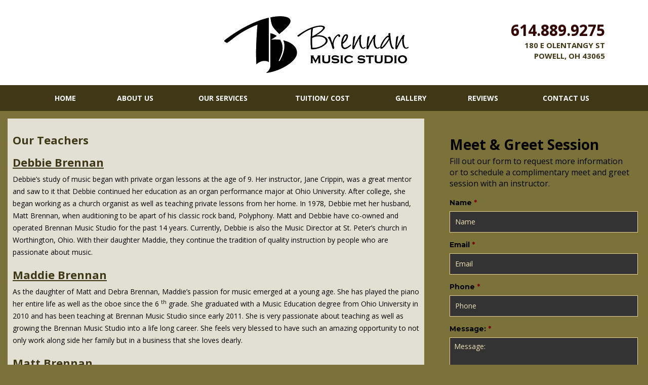

--- FILE ---
content_type: text/html; charset=UTF-8
request_url: https://www.brennanmusicstudio.com/about-us/our-teachers/
body_size: 26940
content:
<!DOCTYPE html>

<html lang="en-US" prefix="og: http://ogp.me/ns#">

<head>

	<meta charset="UTF-8"><script type="text/javascript">(window.NREUM||(NREUM={})).init={ajax:{deny_list:["bam.nr-data.net"]},feature_flags:["soft_nav"]};(window.NREUM||(NREUM={})).loader_config={licenseKey:"90fd39ca41",applicationID:"136876809",browserID:"136963690"};;/*! For license information please see nr-loader-rum-1.308.0.min.js.LICENSE.txt */
(()=>{var e,t,r={163:(e,t,r)=>{"use strict";r.d(t,{j:()=>E});var n=r(384),i=r(1741);var a=r(2555);r(860).K7.genericEvents;const s="experimental.resources",o="register",c=e=>{if(!e||"string"!=typeof e)return!1;try{document.createDocumentFragment().querySelector(e)}catch{return!1}return!0};var d=r(2614),u=r(944),l=r(8122);const f="[data-nr-mask]",g=e=>(0,l.a)(e,(()=>{const e={feature_flags:[],experimental:{allow_registered_children:!1,resources:!1},mask_selector:"*",block_selector:"[data-nr-block]",mask_input_options:{color:!1,date:!1,"datetime-local":!1,email:!1,month:!1,number:!1,range:!1,search:!1,tel:!1,text:!1,time:!1,url:!1,week:!1,textarea:!1,select:!1,password:!0}};return{ajax:{deny_list:void 0,block_internal:!0,enabled:!0,autoStart:!0},api:{get allow_registered_children(){return e.feature_flags.includes(o)||e.experimental.allow_registered_children},set allow_registered_children(t){e.experimental.allow_registered_children=t},duplicate_registered_data:!1},browser_consent_mode:{enabled:!1},distributed_tracing:{enabled:void 0,exclude_newrelic_header:void 0,cors_use_newrelic_header:void 0,cors_use_tracecontext_headers:void 0,allowed_origins:void 0},get feature_flags(){return e.feature_flags},set feature_flags(t){e.feature_flags=t},generic_events:{enabled:!0,autoStart:!0},harvest:{interval:30},jserrors:{enabled:!0,autoStart:!0},logging:{enabled:!0,autoStart:!0},metrics:{enabled:!0,autoStart:!0},obfuscate:void 0,page_action:{enabled:!0},page_view_event:{enabled:!0,autoStart:!0},page_view_timing:{enabled:!0,autoStart:!0},performance:{capture_marks:!1,capture_measures:!1,capture_detail:!0,resources:{get enabled(){return e.feature_flags.includes(s)||e.experimental.resources},set enabled(t){e.experimental.resources=t},asset_types:[],first_party_domains:[],ignore_newrelic:!0}},privacy:{cookies_enabled:!0},proxy:{assets:void 0,beacon:void 0},session:{expiresMs:d.wk,inactiveMs:d.BB},session_replay:{autoStart:!0,enabled:!1,preload:!1,sampling_rate:10,error_sampling_rate:100,collect_fonts:!1,inline_images:!1,fix_stylesheets:!0,mask_all_inputs:!0,get mask_text_selector(){return e.mask_selector},set mask_text_selector(t){c(t)?e.mask_selector="".concat(t,",").concat(f):""===t||null===t?e.mask_selector=f:(0,u.R)(5,t)},get block_class(){return"nr-block"},get ignore_class(){return"nr-ignore"},get mask_text_class(){return"nr-mask"},get block_selector(){return e.block_selector},set block_selector(t){c(t)?e.block_selector+=",".concat(t):""!==t&&(0,u.R)(6,t)},get mask_input_options(){return e.mask_input_options},set mask_input_options(t){t&&"object"==typeof t?e.mask_input_options={...t,password:!0}:(0,u.R)(7,t)}},session_trace:{enabled:!0,autoStart:!0},soft_navigations:{enabled:!0,autoStart:!0},spa:{enabled:!0,autoStart:!0},ssl:void 0,user_actions:{enabled:!0,elementAttributes:["id","className","tagName","type"]}}})());var p=r(6154),m=r(9324);let h=0;const v={buildEnv:m.F3,distMethod:m.Xs,version:m.xv,originTime:p.WN},b={consented:!1},y={appMetadata:{},get consented(){return this.session?.state?.consent||b.consented},set consented(e){b.consented=e},customTransaction:void 0,denyList:void 0,disabled:!1,harvester:void 0,isolatedBacklog:!1,isRecording:!1,loaderType:void 0,maxBytes:3e4,obfuscator:void 0,onerror:void 0,ptid:void 0,releaseIds:{},session:void 0,timeKeeper:void 0,registeredEntities:[],jsAttributesMetadata:{bytes:0},get harvestCount(){return++h}},_=e=>{const t=(0,l.a)(e,y),r=Object.keys(v).reduce((e,t)=>(e[t]={value:v[t],writable:!1,configurable:!0,enumerable:!0},e),{});return Object.defineProperties(t,r)};var w=r(5701);const x=e=>{const t=e.startsWith("http");e+="/",r.p=t?e:"https://"+e};var R=r(7836),k=r(3241);const A={accountID:void 0,trustKey:void 0,agentID:void 0,licenseKey:void 0,applicationID:void 0,xpid:void 0},S=e=>(0,l.a)(e,A),T=new Set;function E(e,t={},r,s){let{init:o,info:c,loader_config:d,runtime:u={},exposed:l=!0}=t;if(!c){const e=(0,n.pV)();o=e.init,c=e.info,d=e.loader_config}e.init=g(o||{}),e.loader_config=S(d||{}),c.jsAttributes??={},p.bv&&(c.jsAttributes.isWorker=!0),e.info=(0,a.D)(c);const f=e.init,m=[c.beacon,c.errorBeacon];T.has(e.agentIdentifier)||(f.proxy.assets&&(x(f.proxy.assets),m.push(f.proxy.assets)),f.proxy.beacon&&m.push(f.proxy.beacon),e.beacons=[...m],function(e){const t=(0,n.pV)();Object.getOwnPropertyNames(i.W.prototype).forEach(r=>{const n=i.W.prototype[r];if("function"!=typeof n||"constructor"===n)return;let a=t[r];e[r]&&!1!==e.exposed&&"micro-agent"!==e.runtime?.loaderType&&(t[r]=(...t)=>{const n=e[r](...t);return a?a(...t):n})})}(e),(0,n.US)("activatedFeatures",w.B)),u.denyList=[...f.ajax.deny_list||[],...f.ajax.block_internal?m:[]],u.ptid=e.agentIdentifier,u.loaderType=r,e.runtime=_(u),T.has(e.agentIdentifier)||(e.ee=R.ee.get(e.agentIdentifier),e.exposed=l,(0,k.W)({agentIdentifier:e.agentIdentifier,drained:!!w.B?.[e.agentIdentifier],type:"lifecycle",name:"initialize",feature:void 0,data:e.config})),T.add(e.agentIdentifier)}},384:(e,t,r)=>{"use strict";r.d(t,{NT:()=>s,US:()=>u,Zm:()=>o,bQ:()=>d,dV:()=>c,pV:()=>l});var n=r(6154),i=r(1863),a=r(1910);const s={beacon:"bam.nr-data.net",errorBeacon:"bam.nr-data.net"};function o(){return n.gm.NREUM||(n.gm.NREUM={}),void 0===n.gm.newrelic&&(n.gm.newrelic=n.gm.NREUM),n.gm.NREUM}function c(){let e=o();return e.o||(e.o={ST:n.gm.setTimeout,SI:n.gm.setImmediate||n.gm.setInterval,CT:n.gm.clearTimeout,XHR:n.gm.XMLHttpRequest,REQ:n.gm.Request,EV:n.gm.Event,PR:n.gm.Promise,MO:n.gm.MutationObserver,FETCH:n.gm.fetch,WS:n.gm.WebSocket},(0,a.i)(...Object.values(e.o))),e}function d(e,t){let r=o();r.initializedAgents??={},t.initializedAt={ms:(0,i.t)(),date:new Date},r.initializedAgents[e]=t}function u(e,t){o()[e]=t}function l(){return function(){let e=o();const t=e.info||{};e.info={beacon:s.beacon,errorBeacon:s.errorBeacon,...t}}(),function(){let e=o();const t=e.init||{};e.init={...t}}(),c(),function(){let e=o();const t=e.loader_config||{};e.loader_config={...t}}(),o()}},782:(e,t,r)=>{"use strict";r.d(t,{T:()=>n});const n=r(860).K7.pageViewTiming},860:(e,t,r)=>{"use strict";r.d(t,{$J:()=>u,K7:()=>c,P3:()=>d,XX:()=>i,Yy:()=>o,df:()=>a,qY:()=>n,v4:()=>s});const n="events",i="jserrors",a="browser/blobs",s="rum",o="browser/logs",c={ajax:"ajax",genericEvents:"generic_events",jserrors:i,logging:"logging",metrics:"metrics",pageAction:"page_action",pageViewEvent:"page_view_event",pageViewTiming:"page_view_timing",sessionReplay:"session_replay",sessionTrace:"session_trace",softNav:"soft_navigations",spa:"spa"},d={[c.pageViewEvent]:1,[c.pageViewTiming]:2,[c.metrics]:3,[c.jserrors]:4,[c.spa]:5,[c.ajax]:6,[c.sessionTrace]:7,[c.softNav]:8,[c.sessionReplay]:9,[c.logging]:10,[c.genericEvents]:11},u={[c.pageViewEvent]:s,[c.pageViewTiming]:n,[c.ajax]:n,[c.spa]:n,[c.softNav]:n,[c.metrics]:i,[c.jserrors]:i,[c.sessionTrace]:a,[c.sessionReplay]:a,[c.logging]:o,[c.genericEvents]:"ins"}},944:(e,t,r)=>{"use strict";r.d(t,{R:()=>i});var n=r(3241);function i(e,t){"function"==typeof console.debug&&(console.debug("New Relic Warning: https://github.com/newrelic/newrelic-browser-agent/blob/main/docs/warning-codes.md#".concat(e),t),(0,n.W)({agentIdentifier:null,drained:null,type:"data",name:"warn",feature:"warn",data:{code:e,secondary:t}}))}},1687:(e,t,r)=>{"use strict";r.d(t,{Ak:()=>d,Ze:()=>f,x3:()=>u});var n=r(3241),i=r(7836),a=r(3606),s=r(860),o=r(2646);const c={};function d(e,t){const r={staged:!1,priority:s.P3[t]||0};l(e),c[e].get(t)||c[e].set(t,r)}function u(e,t){e&&c[e]&&(c[e].get(t)&&c[e].delete(t),p(e,t,!1),c[e].size&&g(e))}function l(e){if(!e)throw new Error("agentIdentifier required");c[e]||(c[e]=new Map)}function f(e="",t="feature",r=!1){if(l(e),!e||!c[e].get(t)||r)return p(e,t);c[e].get(t).staged=!0,g(e)}function g(e){const t=Array.from(c[e]);t.every(([e,t])=>t.staged)&&(t.sort((e,t)=>e[1].priority-t[1].priority),t.forEach(([t])=>{c[e].delete(t),p(e,t)}))}function p(e,t,r=!0){const s=e?i.ee.get(e):i.ee,c=a.i.handlers;if(!s.aborted&&s.backlog&&c){if((0,n.W)({agentIdentifier:e,type:"lifecycle",name:"drain",feature:t}),r){const e=s.backlog[t],r=c[t];if(r){for(let t=0;e&&t<e.length;++t)m(e[t],r);Object.entries(r).forEach(([e,t])=>{Object.values(t||{}).forEach(t=>{t[0]?.on&&t[0]?.context()instanceof o.y&&t[0].on(e,t[1])})})}}s.isolatedBacklog||delete c[t],s.backlog[t]=null,s.emit("drain-"+t,[])}}function m(e,t){var r=e[1];Object.values(t[r]||{}).forEach(t=>{var r=e[0];if(t[0]===r){var n=t[1],i=e[3],a=e[2];n.apply(i,a)}})}},1738:(e,t,r)=>{"use strict";r.d(t,{U:()=>g,Y:()=>f});var n=r(3241),i=r(9908),a=r(1863),s=r(944),o=r(5701),c=r(3969),d=r(8362),u=r(860),l=r(4261);function f(e,t,r,a){const f=a||r;!f||f[e]&&f[e]!==d.d.prototype[e]||(f[e]=function(){(0,i.p)(c.xV,["API/"+e+"/called"],void 0,u.K7.metrics,r.ee),(0,n.W)({agentIdentifier:r.agentIdentifier,drained:!!o.B?.[r.agentIdentifier],type:"data",name:"api",feature:l.Pl+e,data:{}});try{return t.apply(this,arguments)}catch(e){(0,s.R)(23,e)}})}function g(e,t,r,n,s){const o=e.info;null===r?delete o.jsAttributes[t]:o.jsAttributes[t]=r,(s||null===r)&&(0,i.p)(l.Pl+n,[(0,a.t)(),t,r],void 0,"session",e.ee)}},1741:(e,t,r)=>{"use strict";r.d(t,{W:()=>a});var n=r(944),i=r(4261);class a{#e(e,...t){if(this[e]!==a.prototype[e])return this[e](...t);(0,n.R)(35,e)}addPageAction(e,t){return this.#e(i.hG,e,t)}register(e){return this.#e(i.eY,e)}recordCustomEvent(e,t){return this.#e(i.fF,e,t)}setPageViewName(e,t){return this.#e(i.Fw,e,t)}setCustomAttribute(e,t,r){return this.#e(i.cD,e,t,r)}noticeError(e,t){return this.#e(i.o5,e,t)}setUserId(e,t=!1){return this.#e(i.Dl,e,t)}setApplicationVersion(e){return this.#e(i.nb,e)}setErrorHandler(e){return this.#e(i.bt,e)}addRelease(e,t){return this.#e(i.k6,e,t)}log(e,t){return this.#e(i.$9,e,t)}start(){return this.#e(i.d3)}finished(e){return this.#e(i.BL,e)}recordReplay(){return this.#e(i.CH)}pauseReplay(){return this.#e(i.Tb)}addToTrace(e){return this.#e(i.U2,e)}setCurrentRouteName(e){return this.#e(i.PA,e)}interaction(e){return this.#e(i.dT,e)}wrapLogger(e,t,r){return this.#e(i.Wb,e,t,r)}measure(e,t){return this.#e(i.V1,e,t)}consent(e){return this.#e(i.Pv,e)}}},1863:(e,t,r)=>{"use strict";function n(){return Math.floor(performance.now())}r.d(t,{t:()=>n})},1910:(e,t,r)=>{"use strict";r.d(t,{i:()=>a});var n=r(944);const i=new Map;function a(...e){return e.every(e=>{if(i.has(e))return i.get(e);const t="function"==typeof e?e.toString():"",r=t.includes("[native code]"),a=t.includes("nrWrapper");return r||a||(0,n.R)(64,e?.name||t),i.set(e,r),r})}},2555:(e,t,r)=>{"use strict";r.d(t,{D:()=>o,f:()=>s});var n=r(384),i=r(8122);const a={beacon:n.NT.beacon,errorBeacon:n.NT.errorBeacon,licenseKey:void 0,applicationID:void 0,sa:void 0,queueTime:void 0,applicationTime:void 0,ttGuid:void 0,user:void 0,account:void 0,product:void 0,extra:void 0,jsAttributes:{},userAttributes:void 0,atts:void 0,transactionName:void 0,tNamePlain:void 0};function s(e){try{return!!e.licenseKey&&!!e.errorBeacon&&!!e.applicationID}catch(e){return!1}}const o=e=>(0,i.a)(e,a)},2614:(e,t,r)=>{"use strict";r.d(t,{BB:()=>s,H3:()=>n,g:()=>d,iL:()=>c,tS:()=>o,uh:()=>i,wk:()=>a});const n="NRBA",i="SESSION",a=144e5,s=18e5,o={STARTED:"session-started",PAUSE:"session-pause",RESET:"session-reset",RESUME:"session-resume",UPDATE:"session-update"},c={SAME_TAB:"same-tab",CROSS_TAB:"cross-tab"},d={OFF:0,FULL:1,ERROR:2}},2646:(e,t,r)=>{"use strict";r.d(t,{y:()=>n});class n{constructor(e){this.contextId=e}}},2843:(e,t,r)=>{"use strict";r.d(t,{G:()=>a,u:()=>i});var n=r(3878);function i(e,t=!1,r,i){(0,n.DD)("visibilitychange",function(){if(t)return void("hidden"===document.visibilityState&&e());e(document.visibilityState)},r,i)}function a(e,t,r){(0,n.sp)("pagehide",e,t,r)}},3241:(e,t,r)=>{"use strict";r.d(t,{W:()=>a});var n=r(6154);const i="newrelic";function a(e={}){try{n.gm.dispatchEvent(new CustomEvent(i,{detail:e}))}catch(e){}}},3606:(e,t,r)=>{"use strict";r.d(t,{i:()=>a});var n=r(9908);a.on=s;var i=a.handlers={};function a(e,t,r,a){s(a||n.d,i,e,t,r)}function s(e,t,r,i,a){a||(a="feature"),e||(e=n.d);var s=t[a]=t[a]||{};(s[r]=s[r]||[]).push([e,i])}},3878:(e,t,r)=>{"use strict";function n(e,t){return{capture:e,passive:!1,signal:t}}function i(e,t,r=!1,i){window.addEventListener(e,t,n(r,i))}function a(e,t,r=!1,i){document.addEventListener(e,t,n(r,i))}r.d(t,{DD:()=>a,jT:()=>n,sp:()=>i})},3969:(e,t,r)=>{"use strict";r.d(t,{TZ:()=>n,XG:()=>o,rs:()=>i,xV:()=>s,z_:()=>a});const n=r(860).K7.metrics,i="sm",a="cm",s="storeSupportabilityMetrics",o="storeEventMetrics"},4234:(e,t,r)=>{"use strict";r.d(t,{W:()=>a});var n=r(7836),i=r(1687);class a{constructor(e,t){this.agentIdentifier=e,this.ee=n.ee.get(e),this.featureName=t,this.blocked=!1}deregisterDrain(){(0,i.x3)(this.agentIdentifier,this.featureName)}}},4261:(e,t,r)=>{"use strict";r.d(t,{$9:()=>d,BL:()=>o,CH:()=>g,Dl:()=>_,Fw:()=>y,PA:()=>h,Pl:()=>n,Pv:()=>k,Tb:()=>l,U2:()=>a,V1:()=>R,Wb:()=>x,bt:()=>b,cD:()=>v,d3:()=>w,dT:()=>c,eY:()=>p,fF:()=>f,hG:()=>i,k6:()=>s,nb:()=>m,o5:()=>u});const n="api-",i="addPageAction",a="addToTrace",s="addRelease",o="finished",c="interaction",d="log",u="noticeError",l="pauseReplay",f="recordCustomEvent",g="recordReplay",p="register",m="setApplicationVersion",h="setCurrentRouteName",v="setCustomAttribute",b="setErrorHandler",y="setPageViewName",_="setUserId",w="start",x="wrapLogger",R="measure",k="consent"},5289:(e,t,r)=>{"use strict";r.d(t,{GG:()=>s,Qr:()=>c,sB:()=>o});var n=r(3878),i=r(6389);function a(){return"undefined"==typeof document||"complete"===document.readyState}function s(e,t){if(a())return e();const r=(0,i.J)(e),s=setInterval(()=>{a()&&(clearInterval(s),r())},500);(0,n.sp)("load",r,t)}function o(e){if(a())return e();(0,n.DD)("DOMContentLoaded",e)}function c(e){if(a())return e();(0,n.sp)("popstate",e)}},5607:(e,t,r)=>{"use strict";r.d(t,{W:()=>n});const n=(0,r(9566).bz)()},5701:(e,t,r)=>{"use strict";r.d(t,{B:()=>a,t:()=>s});var n=r(3241);const i=new Set,a={};function s(e,t){const r=t.agentIdentifier;a[r]??={},e&&"object"==typeof e&&(i.has(r)||(t.ee.emit("rumresp",[e]),a[r]=e,i.add(r),(0,n.W)({agentIdentifier:r,loaded:!0,drained:!0,type:"lifecycle",name:"load",feature:void 0,data:e})))}},6154:(e,t,r)=>{"use strict";r.d(t,{OF:()=>c,RI:()=>i,WN:()=>u,bv:()=>a,eN:()=>l,gm:()=>s,mw:()=>o,sb:()=>d});var n=r(1863);const i="undefined"!=typeof window&&!!window.document,a="undefined"!=typeof WorkerGlobalScope&&("undefined"!=typeof self&&self instanceof WorkerGlobalScope&&self.navigator instanceof WorkerNavigator||"undefined"!=typeof globalThis&&globalThis instanceof WorkerGlobalScope&&globalThis.navigator instanceof WorkerNavigator),s=i?window:"undefined"!=typeof WorkerGlobalScope&&("undefined"!=typeof self&&self instanceof WorkerGlobalScope&&self||"undefined"!=typeof globalThis&&globalThis instanceof WorkerGlobalScope&&globalThis),o=Boolean("hidden"===s?.document?.visibilityState),c=/iPad|iPhone|iPod/.test(s.navigator?.userAgent),d=c&&"undefined"==typeof SharedWorker,u=((()=>{const e=s.navigator?.userAgent?.match(/Firefox[/\s](\d+\.\d+)/);Array.isArray(e)&&e.length>=2&&e[1]})(),Date.now()-(0,n.t)()),l=()=>"undefined"!=typeof PerformanceNavigationTiming&&s?.performance?.getEntriesByType("navigation")?.[0]?.responseStart},6389:(e,t,r)=>{"use strict";function n(e,t=500,r={}){const n=r?.leading||!1;let i;return(...r)=>{n&&void 0===i&&(e.apply(this,r),i=setTimeout(()=>{i=clearTimeout(i)},t)),n||(clearTimeout(i),i=setTimeout(()=>{e.apply(this,r)},t))}}function i(e){let t=!1;return(...r)=>{t||(t=!0,e.apply(this,r))}}r.d(t,{J:()=>i,s:()=>n})},6630:(e,t,r)=>{"use strict";r.d(t,{T:()=>n});const n=r(860).K7.pageViewEvent},7699:(e,t,r)=>{"use strict";r.d(t,{It:()=>a,KC:()=>o,No:()=>i,qh:()=>s});var n=r(860);const i=16e3,a=1e6,s="SESSION_ERROR",o={[n.K7.logging]:!0,[n.K7.genericEvents]:!1,[n.K7.jserrors]:!1,[n.K7.ajax]:!1}},7836:(e,t,r)=>{"use strict";r.d(t,{P:()=>o,ee:()=>c});var n=r(384),i=r(8990),a=r(2646),s=r(5607);const o="nr@context:".concat(s.W),c=function e(t,r){var n={},s={},u={},l=!1;try{l=16===r.length&&d.initializedAgents?.[r]?.runtime.isolatedBacklog}catch(e){}var f={on:p,addEventListener:p,removeEventListener:function(e,t){var r=n[e];if(!r)return;for(var i=0;i<r.length;i++)r[i]===t&&r.splice(i,1)},emit:function(e,r,n,i,a){!1!==a&&(a=!0);if(c.aborted&&!i)return;t&&a&&t.emit(e,r,n);var o=g(n);m(e).forEach(e=>{e.apply(o,r)});var d=v()[s[e]];d&&d.push([f,e,r,o]);return o},get:h,listeners:m,context:g,buffer:function(e,t){const r=v();if(t=t||"feature",f.aborted)return;Object.entries(e||{}).forEach(([e,n])=>{s[n]=t,t in r||(r[t]=[])})},abort:function(){f._aborted=!0,Object.keys(f.backlog).forEach(e=>{delete f.backlog[e]})},isBuffering:function(e){return!!v()[s[e]]},debugId:r,backlog:l?{}:t&&"object"==typeof t.backlog?t.backlog:{},isolatedBacklog:l};return Object.defineProperty(f,"aborted",{get:()=>{let e=f._aborted||!1;return e||(t&&(e=t.aborted),e)}}),f;function g(e){return e&&e instanceof a.y?e:e?(0,i.I)(e,o,()=>new a.y(o)):new a.y(o)}function p(e,t){n[e]=m(e).concat(t)}function m(e){return n[e]||[]}function h(t){return u[t]=u[t]||e(f,t)}function v(){return f.backlog}}(void 0,"globalEE"),d=(0,n.Zm)();d.ee||(d.ee=c)},8122:(e,t,r)=>{"use strict";r.d(t,{a:()=>i});var n=r(944);function i(e,t){try{if(!e||"object"!=typeof e)return(0,n.R)(3);if(!t||"object"!=typeof t)return(0,n.R)(4);const r=Object.create(Object.getPrototypeOf(t),Object.getOwnPropertyDescriptors(t)),a=0===Object.keys(r).length?e:r;for(let s in a)if(void 0!==e[s])try{if(null===e[s]){r[s]=null;continue}Array.isArray(e[s])&&Array.isArray(t[s])?r[s]=Array.from(new Set([...e[s],...t[s]])):"object"==typeof e[s]&&"object"==typeof t[s]?r[s]=i(e[s],t[s]):r[s]=e[s]}catch(e){r[s]||(0,n.R)(1,e)}return r}catch(e){(0,n.R)(2,e)}}},8362:(e,t,r)=>{"use strict";r.d(t,{d:()=>a});var n=r(9566),i=r(1741);class a extends i.W{agentIdentifier=(0,n.LA)(16)}},8374:(e,t,r)=>{r.nc=(()=>{try{return document?.currentScript?.nonce}catch(e){}return""})()},8990:(e,t,r)=>{"use strict";r.d(t,{I:()=>i});var n=Object.prototype.hasOwnProperty;function i(e,t,r){if(n.call(e,t))return e[t];var i=r();if(Object.defineProperty&&Object.keys)try{return Object.defineProperty(e,t,{value:i,writable:!0,enumerable:!1}),i}catch(e){}return e[t]=i,i}},9324:(e,t,r)=>{"use strict";r.d(t,{F3:()=>i,Xs:()=>a,xv:()=>n});const n="1.308.0",i="PROD",a="CDN"},9566:(e,t,r)=>{"use strict";r.d(t,{LA:()=>o,bz:()=>s});var n=r(6154);const i="xxxxxxxx-xxxx-4xxx-yxxx-xxxxxxxxxxxx";function a(e,t){return e?15&e[t]:16*Math.random()|0}function s(){const e=n.gm?.crypto||n.gm?.msCrypto;let t,r=0;return e&&e.getRandomValues&&(t=e.getRandomValues(new Uint8Array(30))),i.split("").map(e=>"x"===e?a(t,r++).toString(16):"y"===e?(3&a()|8).toString(16):e).join("")}function o(e){const t=n.gm?.crypto||n.gm?.msCrypto;let r,i=0;t&&t.getRandomValues&&(r=t.getRandomValues(new Uint8Array(e)));const s=[];for(var o=0;o<e;o++)s.push(a(r,i++).toString(16));return s.join("")}},9908:(e,t,r)=>{"use strict";r.d(t,{d:()=>n,p:()=>i});var n=r(7836).ee.get("handle");function i(e,t,r,i,a){a?(a.buffer([e],i),a.emit(e,t,r)):(n.buffer([e],i),n.emit(e,t,r))}}},n={};function i(e){var t=n[e];if(void 0!==t)return t.exports;var a=n[e]={exports:{}};return r[e](a,a.exports,i),a.exports}i.m=r,i.d=(e,t)=>{for(var r in t)i.o(t,r)&&!i.o(e,r)&&Object.defineProperty(e,r,{enumerable:!0,get:t[r]})},i.f={},i.e=e=>Promise.all(Object.keys(i.f).reduce((t,r)=>(i.f[r](e,t),t),[])),i.u=e=>"nr-rum-1.308.0.min.js",i.o=(e,t)=>Object.prototype.hasOwnProperty.call(e,t),e={},t="NRBA-1.308.0.PROD:",i.l=(r,n,a,s)=>{if(e[r])e[r].push(n);else{var o,c;if(void 0!==a)for(var d=document.getElementsByTagName("script"),u=0;u<d.length;u++){var l=d[u];if(l.getAttribute("src")==r||l.getAttribute("data-webpack")==t+a){o=l;break}}if(!o){c=!0;var f={296:"sha512-+MIMDsOcckGXa1EdWHqFNv7P+JUkd5kQwCBr3KE6uCvnsBNUrdSt4a/3/L4j4TxtnaMNjHpza2/erNQbpacJQA=="};(o=document.createElement("script")).charset="utf-8",i.nc&&o.setAttribute("nonce",i.nc),o.setAttribute("data-webpack",t+a),o.src=r,0!==o.src.indexOf(window.location.origin+"/")&&(o.crossOrigin="anonymous"),f[s]&&(o.integrity=f[s])}e[r]=[n];var g=(t,n)=>{o.onerror=o.onload=null,clearTimeout(p);var i=e[r];if(delete e[r],o.parentNode&&o.parentNode.removeChild(o),i&&i.forEach(e=>e(n)),t)return t(n)},p=setTimeout(g.bind(null,void 0,{type:"timeout",target:o}),12e4);o.onerror=g.bind(null,o.onerror),o.onload=g.bind(null,o.onload),c&&document.head.appendChild(o)}},i.r=e=>{"undefined"!=typeof Symbol&&Symbol.toStringTag&&Object.defineProperty(e,Symbol.toStringTag,{value:"Module"}),Object.defineProperty(e,"__esModule",{value:!0})},i.p="https://js-agent.newrelic.com/",(()=>{var e={374:0,840:0};i.f.j=(t,r)=>{var n=i.o(e,t)?e[t]:void 0;if(0!==n)if(n)r.push(n[2]);else{var a=new Promise((r,i)=>n=e[t]=[r,i]);r.push(n[2]=a);var s=i.p+i.u(t),o=new Error;i.l(s,r=>{if(i.o(e,t)&&(0!==(n=e[t])&&(e[t]=void 0),n)){var a=r&&("load"===r.type?"missing":r.type),s=r&&r.target&&r.target.src;o.message="Loading chunk "+t+" failed: ("+a+": "+s+")",o.name="ChunkLoadError",o.type=a,o.request=s,n[1](o)}},"chunk-"+t,t)}};var t=(t,r)=>{var n,a,[s,o,c]=r,d=0;if(s.some(t=>0!==e[t])){for(n in o)i.o(o,n)&&(i.m[n]=o[n]);if(c)c(i)}for(t&&t(r);d<s.length;d++)a=s[d],i.o(e,a)&&e[a]&&e[a][0](),e[a]=0},r=self["webpackChunk:NRBA-1.308.0.PROD"]=self["webpackChunk:NRBA-1.308.0.PROD"]||[];r.forEach(t.bind(null,0)),r.push=t.bind(null,r.push.bind(r))})(),(()=>{"use strict";i(8374);var e=i(8362),t=i(860);const r=Object.values(t.K7);var n=i(163);var a=i(9908),s=i(1863),o=i(4261),c=i(1738);var d=i(1687),u=i(4234),l=i(5289),f=i(6154),g=i(944),p=i(384);const m=e=>f.RI&&!0===e?.privacy.cookies_enabled;function h(e){return!!(0,p.dV)().o.MO&&m(e)&&!0===e?.session_trace.enabled}var v=i(6389),b=i(7699);class y extends u.W{constructor(e,t){super(e.agentIdentifier,t),this.agentRef=e,this.abortHandler=void 0,this.featAggregate=void 0,this.loadedSuccessfully=void 0,this.onAggregateImported=new Promise(e=>{this.loadedSuccessfully=e}),this.deferred=Promise.resolve(),!1===e.init[this.featureName].autoStart?this.deferred=new Promise((t,r)=>{this.ee.on("manual-start-all",(0,v.J)(()=>{(0,d.Ak)(e.agentIdentifier,this.featureName),t()}))}):(0,d.Ak)(e.agentIdentifier,t)}importAggregator(e,t,r={}){if(this.featAggregate)return;const n=async()=>{let n;await this.deferred;try{if(m(e.init)){const{setupAgentSession:t}=await i.e(296).then(i.bind(i,3305));n=t(e)}}catch(e){(0,g.R)(20,e),this.ee.emit("internal-error",[e]),(0,a.p)(b.qh,[e],void 0,this.featureName,this.ee)}try{if(!this.#t(this.featureName,n,e.init))return(0,d.Ze)(this.agentIdentifier,this.featureName),void this.loadedSuccessfully(!1);const{Aggregate:i}=await t();this.featAggregate=new i(e,r),e.runtime.harvester.initializedAggregates.push(this.featAggregate),this.loadedSuccessfully(!0)}catch(e){(0,g.R)(34,e),this.abortHandler?.(),(0,d.Ze)(this.agentIdentifier,this.featureName,!0),this.loadedSuccessfully(!1),this.ee&&this.ee.abort()}};f.RI?(0,l.GG)(()=>n(),!0):n()}#t(e,r,n){if(this.blocked)return!1;switch(e){case t.K7.sessionReplay:return h(n)&&!!r;case t.K7.sessionTrace:return!!r;default:return!0}}}var _=i(6630),w=i(2614),x=i(3241);class R extends y{static featureName=_.T;constructor(e){var t;super(e,_.T),this.setupInspectionEvents(e.agentIdentifier),t=e,(0,c.Y)(o.Fw,function(e,r){"string"==typeof e&&("/"!==e.charAt(0)&&(e="/"+e),t.runtime.customTransaction=(r||"http://custom.transaction")+e,(0,a.p)(o.Pl+o.Fw,[(0,s.t)()],void 0,void 0,t.ee))},t),this.importAggregator(e,()=>i.e(296).then(i.bind(i,3943)))}setupInspectionEvents(e){const t=(t,r)=>{t&&(0,x.W)({agentIdentifier:e,timeStamp:t.timeStamp,loaded:"complete"===t.target.readyState,type:"window",name:r,data:t.target.location+""})};(0,l.sB)(e=>{t(e,"DOMContentLoaded")}),(0,l.GG)(e=>{t(e,"load")}),(0,l.Qr)(e=>{t(e,"navigate")}),this.ee.on(w.tS.UPDATE,(t,r)=>{(0,x.W)({agentIdentifier:e,type:"lifecycle",name:"session",data:r})})}}class k extends e.d{constructor(e){var t;(super(),f.gm)?(this.features={},(0,p.bQ)(this.agentIdentifier,this),this.desiredFeatures=new Set(e.features||[]),this.desiredFeatures.add(R),(0,n.j)(this,e,e.loaderType||"agent"),t=this,(0,c.Y)(o.cD,function(e,r,n=!1){if("string"==typeof e){if(["string","number","boolean"].includes(typeof r)||null===r)return(0,c.U)(t,e,r,o.cD,n);(0,g.R)(40,typeof r)}else(0,g.R)(39,typeof e)},t),function(e){(0,c.Y)(o.Dl,function(t,r=!1){if("string"!=typeof t&&null!==t)return void(0,g.R)(41,typeof t);const n=e.info.jsAttributes["enduser.id"];r&&null!=n&&n!==t?(0,a.p)(o.Pl+"setUserIdAndResetSession",[t],void 0,"session",e.ee):(0,c.U)(e,"enduser.id",t,o.Dl,!0)},e)}(this),function(e){(0,c.Y)(o.nb,function(t){if("string"==typeof t||null===t)return(0,c.U)(e,"application.version",t,o.nb,!1);(0,g.R)(42,typeof t)},e)}(this),function(e){(0,c.Y)(o.d3,function(){e.ee.emit("manual-start-all")},e)}(this),function(e){(0,c.Y)(o.Pv,function(t=!0){if("boolean"==typeof t){if((0,a.p)(o.Pl+o.Pv,[t],void 0,"session",e.ee),e.runtime.consented=t,t){const t=e.features.page_view_event;t.onAggregateImported.then(e=>{const r=t.featAggregate;e&&!r.sentRum&&r.sendRum()})}}else(0,g.R)(65,typeof t)},e)}(this),this.run()):(0,g.R)(21)}get config(){return{info:this.info,init:this.init,loader_config:this.loader_config,runtime:this.runtime}}get api(){return this}run(){try{const e=function(e){const t={};return r.forEach(r=>{t[r]=!!e[r]?.enabled}),t}(this.init),n=[...this.desiredFeatures];n.sort((e,r)=>t.P3[e.featureName]-t.P3[r.featureName]),n.forEach(r=>{if(!e[r.featureName]&&r.featureName!==t.K7.pageViewEvent)return;if(r.featureName===t.K7.spa)return void(0,g.R)(67);const n=function(e){switch(e){case t.K7.ajax:return[t.K7.jserrors];case t.K7.sessionTrace:return[t.K7.ajax,t.K7.pageViewEvent];case t.K7.sessionReplay:return[t.K7.sessionTrace];case t.K7.pageViewTiming:return[t.K7.pageViewEvent];default:return[]}}(r.featureName).filter(e=>!(e in this.features));n.length>0&&(0,g.R)(36,{targetFeature:r.featureName,missingDependencies:n}),this.features[r.featureName]=new r(this)})}catch(e){(0,g.R)(22,e);for(const e in this.features)this.features[e].abortHandler?.();const t=(0,p.Zm)();delete t.initializedAgents[this.agentIdentifier]?.features,delete this.sharedAggregator;return t.ee.get(this.agentIdentifier).abort(),!1}}}var A=i(2843),S=i(782);class T extends y{static featureName=S.T;constructor(e){super(e,S.T),f.RI&&((0,A.u)(()=>(0,a.p)("docHidden",[(0,s.t)()],void 0,S.T,this.ee),!0),(0,A.G)(()=>(0,a.p)("winPagehide",[(0,s.t)()],void 0,S.T,this.ee)),this.importAggregator(e,()=>i.e(296).then(i.bind(i,2117))))}}var E=i(3969);class I extends y{static featureName=E.TZ;constructor(e){super(e,E.TZ),f.RI&&document.addEventListener("securitypolicyviolation",e=>{(0,a.p)(E.xV,["Generic/CSPViolation/Detected"],void 0,this.featureName,this.ee)}),this.importAggregator(e,()=>i.e(296).then(i.bind(i,9623)))}}new k({features:[R,T,I],loaderType:"lite"})})()})();</script>

	<meta name="viewport" content="width=device-width, initial-scale=1.0">

	<script type="text/javascript">

		var templateUrl = 'https://www.brennanmusicstudio.com/wp-content/themes/Riviera';

	</script>



	


	<title>About Us | Brennan Music</title>
<script type="text/javascript">var rl_siteid = "38621081-9933-46b0-8b6d-e43f4a4f8470";</script> <script type="text/javascript" src="//cdn.rlets.com/capture_static/mms/mms.js" async="async"></script><meta name='robots' content='max-image-preview:large' />

<!-- This site is optimized with the Yoast SEO plugin v7.0.3 - https://yoast.com/wordpress/plugins/seo/ -->
<meta name="description" content="Brennan Music offers Powell music lessons by experienced instructors, as well as high-quality music recording services. Call us at 614-889-9275 to learn more!"/>
<link rel="canonical" href="https://www.brennanmusicstudio.com/about-us/our-teachers/" />
<meta property="og:locale" content="en_US" />
<meta property="og:type" content="article" />
<meta property="og:title" content="About Us | Brennan Music" />
<meta property="og:description" content="Brennan Music offers Powell music lessons by experienced instructors, as well as high-quality music recording services. Call us at 614-889-9275 to learn more!" />
<meta property="og:url" content="https://www.brennanmusicstudio.com/about-us/our-teachers/" />
<meta property="og:site_name" content="brennan-music-studio" />
<meta name="twitter:card" content="summary_large_image" />
<meta name="twitter:description" content="Brennan Music offers Powell music lessons by experienced instructors, as well as high-quality music recording services. Call us at 614-889-9275 to learn more!" />
<meta name="twitter:title" content="About Us | Brennan Music" />
<!-- / Yoast SEO plugin. -->

<link rel='dns-prefetch' href='//www.brennanmusicstudio.com' />
<link rel='dns-prefetch' href='//fonts.googleapis.com' />
<link rel='dns-prefetch' href='//s.w.org' />
		<script type="text/javascript">
			window._wpemojiSettings = {"baseUrl":"https:\/\/s.w.org\/images\/core\/emoji\/13.1.0\/72x72\/","ext":".png","svgUrl":"https:\/\/s.w.org\/images\/core\/emoji\/13.1.0\/svg\/","svgExt":".svg","source":{"concatemoji":"https:\/\/www.brennanmusicstudio.com\/wp\/wp-includes\/js\/wp-emoji-release.min.js?ver=5.8.4"}};
			!function(e,a,t){var n,r,o,i=a.createElement("canvas"),p=i.getContext&&i.getContext("2d");function s(e,t){var a=String.fromCharCode;p.clearRect(0,0,i.width,i.height),p.fillText(a.apply(this,e),0,0);e=i.toDataURL();return p.clearRect(0,0,i.width,i.height),p.fillText(a.apply(this,t),0,0),e===i.toDataURL()}function c(e){var t=a.createElement("script");t.src=e,t.defer=t.type="text/javascript",a.getElementsByTagName("head")[0].appendChild(t)}for(o=Array("flag","emoji"),t.supports={everything:!0,everythingExceptFlag:!0},r=0;r<o.length;r++)t.supports[o[r]]=function(e){if(!p||!p.fillText)return!1;switch(p.textBaseline="top",p.font="600 32px Arial",e){case"flag":return s([127987,65039,8205,9895,65039],[127987,65039,8203,9895,65039])?!1:!s([55356,56826,55356,56819],[55356,56826,8203,55356,56819])&&!s([55356,57332,56128,56423,56128,56418,56128,56421,56128,56430,56128,56423,56128,56447],[55356,57332,8203,56128,56423,8203,56128,56418,8203,56128,56421,8203,56128,56430,8203,56128,56423,8203,56128,56447]);case"emoji":return!s([10084,65039,8205,55357,56613],[10084,65039,8203,55357,56613])}return!1}(o[r]),t.supports.everything=t.supports.everything&&t.supports[o[r]],"flag"!==o[r]&&(t.supports.everythingExceptFlag=t.supports.everythingExceptFlag&&t.supports[o[r]]);t.supports.everythingExceptFlag=t.supports.everythingExceptFlag&&!t.supports.flag,t.DOMReady=!1,t.readyCallback=function(){t.DOMReady=!0},t.supports.everything||(n=function(){t.readyCallback()},a.addEventListener?(a.addEventListener("DOMContentLoaded",n,!1),e.addEventListener("load",n,!1)):(e.attachEvent("onload",n),a.attachEvent("onreadystatechange",function(){"complete"===a.readyState&&t.readyCallback()})),(n=t.source||{}).concatemoji?c(n.concatemoji):n.wpemoji&&n.twemoji&&(c(n.twemoji),c(n.wpemoji)))}(window,document,window._wpemojiSettings);
		</script>
		<style type="text/css">
img.wp-smiley,
img.emoji {
	display: inline !important;
	border: none !important;
	box-shadow: none !important;
	height: 1em !important;
	width: 1em !important;
	margin: 0 .07em !important;
	vertical-align: -0.1em !important;
	background: none !important;
	padding: 0 !important;
}
</style>
	<link rel='stylesheet' id='wp-block-library-css'  href='https://www.brennanmusicstudio.com/wp/wp-includes/css/dist/block-library/style.min.css?ver=5.8.4' type='text/css' media='all' />
<link rel='stylesheet' id='easy_testimonial_style-css'  href='https://www.brennanmusicstudio.com/wp-content/plugins/easy-testimonials/include/assets/css/style.css?ver=5.8.4' type='text/css' media='all' />
<link rel='stylesheet' id='easy_testimonials_pro_style-css'  href='https://www.brennanmusicstudio.com/wp-content/plugins/easy-testimonials-pro/include/assets/css/easy_testimonials_pro.css?ver=5.8.4' type='text/css' media='all' />
<style id='easy_testimonials_pro_style-inline-css' type='text/css'>
.easy_t_single_testimonial .testimonial-body, .easy_t_single_testimonial blockquote.easy_testimonial {  } .easy_t_single_testimonial .easy_t_star_filled, .easy_t_single_testimonial .dashicons-star-filled {  } .easy_t_single_testimonial .easy_t_ratings {  } .easy_t_single_testimonial .date {  } .easy_t_single_testimonial .testimonial-position {  } .easy_t_single_testimonial .testimonial-client {  } .easy_t_single_testimonial .testimonial-other {  } 
</style>
<link rel='stylesheet' id='easy_testimonials_pro_style_new-css'  href='https://www.brennanmusicstudio.com/wp-content/plugins/easy-testimonials-pro/include/assets/css/easy_testimonials_pro_new.css?ver=5.8.4' type='text/css' media='all' />
<link rel='stylesheet' id='easy_testimonials_pro_style_ioni-css'  href='https://www.brennanmusicstudio.com/wp-content/plugins/easy-testimonials-pro/include/assets/css/ionicons.min.css?ver=5.8.4' type='text/css' media='all' />
<link rel='stylesheet' id='easy_testimonials_pro_style_new_responsive-css'  href='https://www.brennanmusicstudio.com/wp-content/plugins/easy-testimonials-pro/include/assets/css/responsive.css?ver=5.8.4' type='text/css' media='all' />
<link rel='stylesheet' id='easy_testimonial_rateit_style-css'  href='https://www.brennanmusicstudio.com/wp-content/plugins/easy-testimonials-pro/include/assets/css/rateit.css?ver=5.8.4' type='text/css' media='all' />
<link rel='stylesheet' id='bootstrap-css'  href='https://www.brennanmusicstudio.com/wp-content/themes/Riviera/css/bootstrap.min.css?ver=5.8.4' type='text/css' media='all' />
<link rel='stylesheet' id='fontawesome-css'  href='https://www.brennanmusicstudio.com/wp-content/themes/Riviera/css/font-awesome.min.css?ver=5.8.4' type='text/css' media='all' />
<link rel='stylesheet' id='carousel-css'  href='https://www.brennanmusicstudio.com/wp-content/themes/Riviera/css/owl.carousel.min.css?ver=5.8.4' type='text/css' media='all' />
<link rel='stylesheet' id='default-css'  href='https://www.brennanmusicstudio.com/wp-content/themes/Riviera/css/owl.theme.default.min.css?ver=5.8.4' type='text/css' media='all' />
<link rel='stylesheet' id='animate-css'  href='https://www.brennanmusicstudio.com/wp-content/themes/Riviera/css/animate.min.css?ver=5.8.4' type='text/css' media='all' />
<link rel='stylesheet' id='font-lato-css'  href='https://fonts.googleapis.com/css?family=Lato%3A100%2C100i%2C300%2C300i%2C400%2C400i%2C700%2C700i%2C900%2C900i&#038;ver=5.8.4' type='text/css' media='all' />
<link rel='stylesheet' id='font-Montserrat-css'  href='https://fonts.googleapis.com/css?family=Montserrat%3A300%2C300i%2C400%2C400i%2C500%2C500i%2C600%2C600i%2C700%2C700i%2C800%2C800i&#038;ver=5.8.4' type='text/css' media='all' />
<link rel='stylesheet' id='stellarnav-css'  href='https://www.brennanmusicstudio.com/wp-content/themes/Riviera/css/stellarnav.css?ver=5.8.4' type='text/css' media='all' />
<link rel='stylesheet' id='style-css'  href='https://www.brennanmusicstudio.com/wp-content/themes/Riviera/css/style.css?ver=5.8.4' type='text/css' media='all' />
<!--n2css--><script type='text/javascript' src='https://www.brennanmusicstudio.com/wp/wp-includes/js/jquery/jquery.min.js?ver=3.6.0' id='jquery-core-js'></script>
<script type='text/javascript' src='https://www.brennanmusicstudio.com/wp/wp-includes/js/jquery/jquery-migrate.min.js?ver=3.3.2' id='jquery-migrate-js'></script>
<link rel="https://api.w.org/" href="https://www.brennanmusicstudio.com/wp-json/" /><link rel="alternate" type="application/json" href="https://www.brennanmusicstudio.com/wp-json/wp/v2/pages/52" /><link rel="EditURI" type="application/rsd+xml" title="RSD" href="https://www.brennanmusicstudio.com/wp/xmlrpc.php?rsd" />
<link rel="wlwmanifest" type="application/wlwmanifest+xml" href="https://www.brennanmusicstudio.com/wp/wp-includes/wlwmanifest.xml" /> 
<meta name="generator" content="WordPress 5.8.4" />
<link rel='shortlink' href='https://www.brennanmusicstudio.com/?p=52' />
<link rel="alternate" type="application/json+oembed" href="https://www.brennanmusicstudio.com/wp-json/oembed/1.0/embed?url=https%3A%2F%2Fwww.brennanmusicstudio.com%2Fabout-us%2Four-teachers%2F" />
<link rel="alternate" type="text/xml+oembed" href="https://www.brennanmusicstudio.com/wp-json/oembed/1.0/embed?url=https%3A%2F%2Fwww.brennanmusicstudio.com%2Fabout-us%2Four-teachers%2F&#038;format=xml" />
<style type="text/css" media="screen"></style><style type="text/css" media="screen">@media (max-width: 728px) {}</style><style type="text/css" media="screen">@media (max-width: 320px) {}</style>		<style type="text/css" id="wp-custom-css">
			@import url('https://fonts.googleapis.com/css?family=Alike|Open+Sans:300,300i,400,400i,700,700i');

/* common */
body {
    font-family: 'Open Sans', Arial, sans-serif;
    color: #1C1C1C;
	background-color: #7A7238; 
}
.main-containt{
	background-color: rgba(255,255,255,0.522);
}
html {
    font-size:16px;
}
h1,h2,h3,h4,h5 {
    font-family: 'Montserrat', sans-serif;
    font-weight: normal;
}
h1 {
    text-transform: uppercase;
    color: #000000;
}
h2,h3 {
    color: #3E3816;
}
a {
    color: #3E3816;
}
a:hover, a:focus {
    color: #000000;
}
b,strong{
}

/* top nav */
.topnav{
    background-color: #fff;
    border-bottom: solid 1px #fff;
}
.topnav .navbar-brand a{
    background-color:transparent;
}
.topnav .socials > label.stext{}
.topnav label.stext h3{}
.topnav label.stext .address{}
.topnav label.stext .address:hover{}
.topnav .contact > ul > li > span{
    color: #3E3816;
        font-weight: 700;
    text-transform: uppercase;
    font-size: 15px;
    font-family:'Open Sans', Arial, sans-serif;
}
.topnav .contact > ul > li > span > a:hover{
    color: #7A7238;
}
.topnav .contact > ul > li > a> b{
    font-weight: 600;
    color: #310000;
    font-size: 30px;
	text-shadow: 0px -1px 0px rgba(0,0,0,0.4);
    font-family:'Open Sans', Arial, sans-serif;
}
.topnav .contact, .topnav .socials {
    padding-top: 20px;
}
.topnav ul.sity{}
.topnav ul.sity > li{}
.topnav ul.sity > li > a {
    color:#FFF;
    font-family: 'Montserrat', sans-serif;
}
.topnav ul.sity > li > a:hover, 
.topnav ul.sity > li > a:focus {
    color:#FFF;
}

/* Bottom Nav */
.botmnav .navbar-nav > li {}
.navbar.navbar-default.botmnav.stic.page-nav {
    background-color: #3E3816;
    border-top: none;
}
.navbar-default.botmnav .navbar-nav > li > a{
    color: #FFF;
    font-weight: 700;
    padding: 15px 25px;
    text-transform: uppercase;
    font-family:'Open Sans', Arial, sans-serif;
}
.navbar-default.botmnav .navbar-nav > li > a:hover, 
.navbar-default.botmnav .navbar-nav > li > a:focus{
    color: #EFE1B9;
}
/* Sub menu */
.stellarnav.light ul ul {
    background: #EFE1B9;
     border-top: solid 1px #ddd;
    white-space: nowrap;
    border: none;
     box-shadow: 0px 2px 6px rgba(0,0,0,1);
    border-radius: 6px;
}
.stellarnav.light ul ul li:first-child{
    border-top: 1px solid #ddd;
}
.stellarnav.light ul ul li {
    border-top: solid 1px #ddd;
}
.stellarnav.light ul ul li a {
    padding: 12px 25px;
    color: #3E3816;
    line-height: 1.5em;
    text-align: left;
    font-size: 14px;
    letter-spacing: 1px;
    font-weight: 700;
    text-transform: uppercase;
    font-family:'Open Sans', Arial, sans-serif;
}
.stellarnav.light ul ul li a:hover,
.stellarnav.light ul ul.sub-menu li.current-menu-item a{
    color: #FFF; 
    background-color:  #3E3816;
}

/* responsive */
@media (min-width: 769px){
    .ToTop{
        padding-top:0px;
    }
    .navbar.navbar-default.botmnav.stic.ToTop .navbar-nav > li > a{
        padding: 12px 25px;
    }
}
@media (max-width: 768px){
    /*mobile toggle*/
    .menu-toggle.full.menu-toggle-top .icon-bar{
        background-color:#FFF;
    }

    /*topmenu*/
    .navbar.topnav {
        border-bottom: none;
        background-color: #3E3816;
    }

    /*bottommenu*/
    .navbar.navbar-default.botmnav.stic.page-nav{
        background-color: #fff;
        border-top: none;
        background-image:none;
    }
    .navbar.navbar-default.botmnav.stic.ToTop .navbar-brand{
        height:auto;
        width:auto;
}
.navbar.navbar-default.botmnav.stic.ToTop .navbar-brand img{
    max-width:150px;
}
    .navbar.navbar-default.botmnav.stic.page-nav.ToTop{
        min-height:105px;
        max-height: 400px;
        overflow-y: auto;
    }
    .navbar-brand {}
    .navbar-brand > img {
        margin: auto;
    }
    .navbar-default.botmnav .navbar-nav > li > a {
        color: #ffff;
        font-size: 15px;
        padding: 15px 25px 15px 15px;
        text-transform: uppercase;
    }
    .navbar-default.botmnav .navbar-nav > .open > a,
    .navbar-default.botmnav .navbar-nav > li > a:hover, 
    .navbar-default.botmnav .navbar-nav > li > a:focus {
        color: #EFE1B9; 
        background-color:  #3E3816;
    }
    .navbar-default .navbar-nav > .open > a, 
    .navbar-default .navbar-nav > .open > a:hover, 
    .navbar-default .navbar-nav > .open > a:focus {
        color: #EFE1B9; 
        background-color:  #3E3816;
    }
    .nav .open > a, 
    .nav .open > a:hover, 
    .nav .open > a:focus {
        color: #EFE1B9; 
        background-color:  #3E3816;
    }
    .botmnav .navbar-nav > li {}
    
    /*submenu*/
    .stellarnav.light ul ul {
        box-shadow: none;
    }
    .stellarnav.mobile.light ul {
        background-color: #3E3816;
        border-top: solid 1px #3E3816;
    }
    .stellarnav.light ul ul li {
        border-top:1px solid rgba(0,0,0,.15);
    }
    .stellarnav.light ul ul li > a{
        color: #fff;
        text-align:left !important;
    }
    .stellarnav.light ul ul li a:hover,
    .stellarnav.light ul ul.sub-menu li.current-menu-item a {
        color: #EFE1B9; 
        background-color:  #3E3816;
    }
    .navbar-default .navbar-nav > li > a.dd-toggle{
        text-align:center !important;
    }
    .stellarnav.mobile li.has-sub a {
        font-size: 14px;
    }
}

/* sldier */
.tp-caption{
    height:100% !important;
    min-height:100px !important;
    padding:15px 0px 10px !important;
}
.toptitle{
    font-weight: bold !important;
    text-transform: capitalize;
    color: #FFF;
    font-family:'Open Sans', Arial, sans-serif;
}
.subtitle{}
.midtitle{
    color: #EFE1B9;
    font-family: 'Open Sans', Arial, sans-serif;
    text-transform: capitalize;
    font-size: 16px !important;
    font-weight: normal;
}
.btngroup .btn.btn-yellow{
    background-color: #EFE1B9;
    color: #3E3816;
    font-family:'Open Sans', Arial, sans-serif;
	text-transform: uppercase;
    font-weight: 700 !important;
    max-width:100% !important;
    width:auto !important;
    margin: 0 !important;
}
.btngroup .btn.btn-yellow:hover{
    border:none;
    color: #fff;
    background-color: #310000;
}

/* feature box */
.vfs-div .blog-bg{
    background-color:rgba(240, 244, 248, 0.9) !important;
}
.vfs-wrp:hover .vfs-div .blog-bg {
    
}
.vfs-div .info{
    background-color: transparent !important; 
}
.c-featured-title{
    color: #310000 !important;
    text-transform: uppercase !important;
    font-weight:800 !important;
    font-family:'Open Sans', Arial, sans-serif;
    text-shadow: initial !important;
}
.c-featured-content{
    font-family: 'Open Sans', Arial, sans-serif !important;
    color: #000000 !important;
}
.vfs-link{
        color: #7A7238 !important;
}
.vfs-link i{
    background-color:#7A7238;
    color:#fff;
}

/* why choose us */
.ourvalues{
    box-shadow: 0 2px 10px rgba(0,0,0,0.494);
    background-color: rgba(239,225,185,0.6);
}
.c-ourvalues-title{
    text-transform: uppercase;
    font-family: 'Open Sans', Arial, sans-serif;
    font-weight: bold !important;
    color:#000 !important;
}
.w-ul li::before{
    color: #310000;
    content: "\f001";
    font-size:23px;
}
.w-ul li::after{
    border:none;
}
.w-ul li{
    color: #4A4A4A !important;
    font-weight: normal !important;
    font-size: 14px !important;
    font-family:'Open Sans', Arial, sans-serif;
}


/* content part */
.content-part-left{
	padding:10px;
     background-color: rgba(255,255,255,0.78);
}
.content-part-left h1, h1 strong{
     text-transform: uppercase;
    color: #000;
     font-weight: bold;
    font-family:'Open Sans', Arial, sans-serif;
}
.content-part-left h2, h2 strong{
    font-weight: bold;
    font-size: 22px;
    color: #3E3816;
    font-family:'Open Sans', Arial, sans-serif;
}
.content-part-left h3, h3 strong {
    font-size: 18px;
    color: #EA6D38;
    margin-bottom: 20px;
    font-weight: 700;
    font-family:'Open Sans', Arial, sans-serif;
}
.content-part-left a{
    color: #3E3816;
    font-family: 'Open Sans', Arial, sans-serif;
}
.content-part-left a:hover{
    color: #3E3816;
}
.content-part-left p{
    color: #000000;
    font-size: 14px;
    line-height: 1.75;
    font-family: 'Open Sans', Arial, sans-serif;
}
.text strong {
    color: #3E3816;
	font-family: 'Open Sans', Arial, sans-serif;
}
.content-part-left p strong{
    font-family: 'Open Sans', Arial, sans-serif;
    font-weight: bold;
}
.content-part-left p strong a strong{
    font-weight:bold;
}
.content-part-left ul, .content-part-left ol {
    padding-left: 40px;
}
.content-part-left ul li, .content-part-left ol li {
    list-style: inherit !important;
    color: #000000;
    font-size: 14px;
    line-height: 1.75;
    font-family: 'Open Sans', Arial, sans-serif;
}
.content-part-left{}
.content-part-right{
    box-shadow: none;
    background-color: transparent !important;
}

/*certificates*/
.certificats {
    background-color: #FFF;
    padding: 0px;
}

/* contact form */
.content-part-right{
    padding:0px 20px 20px 20px;
}
.contactform {
}
.gform_wrapper h3.gform_title{
    font-weight:bold !important;
    font-size: 28px !important;
    text-transform: capitalize !important;
    color: #000;
    font-family: 'Open Sans', Arial, sans-serif;
}
.gform_wrapper span.gform_description{
    color: #000 !important;
    font-family: 'Open Sans', Arial, sans-serif !important;
    font-size: 16px !important;
    text-align:left!important;
}
.gform_button.button{
    color: #3E3816;
    background-color: #EFE1B9;
    font-size:14px !important;
     font-weight: 700 !important;
    text-transform: uppercase !important;
    font-family:'Open Sans', Arial, sans-serif;
}
.gform_button.button:hover{
    background-color: #310000;
    border-color:#310000;
    color: #fff;
}
.cnform .gform_body ul li label.gfield_label, .gform_wrapper .top_label .gfield_label {
    display: block !important;
    color:#000;
}
.gform_wrapper .top_label input.medium, 
.gform_wrapper .top_label select.medium,
.gform_wrapper .top_label textarea.textarea{
    background-color: #333333;
     border: 1px solid #E7D296;
    color: #EFE1B9;
    font-family:'Open Sans', Arial, sans-serif !important;
}
.gform_wrapper input::-webkit-input-placeholder {
    color:#EFE1B9; 
}
.gform_wrapper input::-moz-placeholder{
    color:#EFE1B9; 
}
.gform_wrapper input:-ms-input-placeholder{
    color:#EFE1B9; 
}
.gform_wrapper textarea:-ms-input-placeholder{
    color:#EFE1B9; 
}
.gform_wrapper textarea::-webkit-input-placeholder {
    color:#EFE1B9; 
}
.gform_wrapper textarea::-moz-placeholder{
    color:#EFE1B9; 
}

/* footer */
.footer > .topfooter {
      border-top: solid 10px #7A7238;
    background-color: #171717;
}
.footer > .botmfooter {
    border-top: 1px solid #333;
    background-color: #333;
}
.footerthird {
    border-left-color: #ccc;
}
.footerfirst {
    border-right-color: #ccc;
}

/* footer-navlink */
.foot-navlink ul > li > a{
    text-transform:capitalize;
    font-family:'Open Sans', Arial, sans-serif;
}
.foot-navlink ul > li > a:hover{
    color: #8D7F32;
}

/*footer loaction details*/
.footerfirst .location-footer .loc-add{
    font-weight:normal;
    font-size: 16px;
    color: #fff;
    font-family:'Open Sans', Arial, sans-serif;
}
.footerfirst .location-footer p{
    font-size: 16px;
    color: #fff;
    font-family: 'Open Sans', Arial, sans-serif;
}
.footerfirst .location-footer p a:hover{
	color:#fff;
}

/*footer phone details*/
.footersecond .location-phone-footer a strong{
    text-transform: capitalize;
    color: #EFE1B9;
    font-size: 28px;
     font-weight: 600;
    margin-bottom:0px;
    font-family: 'Open Sans', Arial, sans-serif !important;
}

/*footer social details*/
.footerthird .socials > span, .finacetxt h5{
    font-family: 'Open Sans', Arial, sans-serif;
    font-size: 16px;
    font-weight: normal;
    line-height: 25px;
    color: #fff;
}
.footerthird .socials > ul > li > a{
    color:#fff;
    width: 35px;
    height: 35px;
    line-height: 35px;
    background-color: #3E3816;
    border-color: #3E3816;
    border-radius: 2px;
}
.footerthird .socials > ul > li > a:hover{
    color:#fff;
    background-color: #5D5421;
    border-color: #5D5421;
    border-radius: 2px;
}
.footerfirst, .footerthird {
    min-height:172px;
}

.sidebar-bottom-desc{
	margin-top:20px;
	text-align:Center;
}

/* contact us from*/
.c-form .contactform {
    padding:0px;
}
.c-form .request-form.contactform.cnform{
    margin-left:0px;
}
.c-form .gform_wrapper h3.gform_title{

}
.c-form .gform_wrapper span.gform_description{
}
.c-form .contactform .gform_body ul li label.gfield_label{
}
.c-form .gform_wrapper .top_label input.medium, .c-form .gform_wrapper .top_label select.medium, .c-form .gform_wrapper .top_label textarea.textarea {
}
.c-form .gform_button.button{   
}
.contactform {
    background-position-x: 0 !important;
}

/*Review page*/
.easy_testimonial_title{
    color: #3E3816 !important;
    font-size: 20px !important;
    font-family: 'Open Sans', Arial, sans-serif !important;
    font-weight: 300 !important;
}
.testimonial_body p{
    color: #000 !important;
    font-size: 16px !important;
    font-family: 'Open Sans', Arial, sans-serif !important;
   font-weight: 300 !important;
}
.testimonial-client,
.testimonial-position,
.date{
    color: #888 !important;
    font-size: 12px !important;
    font-family: 'Open Sans', Arial, sans-serif !important;
    font-weight: 300 !important;
}
/*Review page*/

div.gallery {
    position: relative;
    float: left;
    margin: 10px 5px;
}
div.gallery div.thumb {
    position: relative;
    width: 270px;
    height: 152px;
    border: solid 1px #d6d6d6;
}
div.gallery div.ImageGrid a {
    display: block;
    position: relative;
    margin: 0px auto;
}
div.gallery div.thumb a.name {
    display: block;
    position: absolute;
    bottom: 0px;
    left: 0px;
    width: 270px;
    height: 70px;
    font-size: 14px;
    color: #ffffff;
    background-color: rgba(0,0,0,.7);
    background-color: #000000\9;
    text-align: center;
    line-height: 70px;
}
div.gallery a.btn {
    display: none;
}

.image-right {
    float: right;
    width: 300px;
    max-width: 40%;
    margin: 5px;
}

/*EXTRA FORM*/
#gform_4 ul li.gfield,
#gform_2 ul li.gfield{
    width: 100% !important;
}
#gform_4 .gfield_label,
#gform_2 .gfield_label{
    display:block !important;
    color:#3b4c60 !important;
}
#gform_4 .top_label input.medium, 
#gform_4 .top_label select.medium, 
#gform_4 .top_label textarea.textarea,
#gform_2 .top_label input.medium, 
#gform_2 .top_label select.medium, 
#gform_2 .top_label textarea.textarea{
    background-color: transparent;
    border:1px solid #CCC !important;
    padding: 1%;
    color:#3b4c60 !important;
}
#gform_4 .gform_button.button,
#gform_2 .gform_button.button{
    width:50% !important;
    color: #282828;
    background-color: #f2f2f2;
    border-color:#ddd;
    font-family: Arial, sans-serif;
    border: solid 1px #000;
}
#gform_4 li.gfield.field_description_below + li.gsection,
#gform_2 li.gfield.field_description_below + li.gsection {
    margin-top: 0px !important;
    margin-bottom: 0;
    border: none;
}
#gform_4 h2.gsection_title,
#gform_2 h2.gsection_title{
    color:#3b4c60;
}
#gform_4 .gform_button.button:hover,
#gform_2 .gform_button.button:hover{
    color:#3b4c60!important;
}
#gform_4 input::-webkit-input-placeholder,
#gform_2 input::-webkit-input-placeholder {
    color:#3b4c60; 
    opacity:1;
}
#gform_4 input::-moz-placeholder,
#gform_2 input::-moz-placeholder{
    color:#3b4c60; 
    opacity:1;
}
#gform_4 input:-ms-input-placeholder,
#gform_2 input:-ms-input-placeholder{
    color:#3b4c60; 
    opacity:1;
}
#gform_4 textarea:-ms-input-placeholder,
#gform_2 textarea:-ms-input-placeholder{
    color:#3b4c60;
    opacity:1;
}
#gform_4 textarea::-webkit-input-placeholder,
#gform_2 textarea::-webkit-input-placeholder{
    color:#3b4c60; 
    opacity:1;
}
#gform_4 textarea::-moz-placeholder,
#gform_2 textarea::-moz-placeholder{
    color:#3b4c60; 
    opacity:1;
}
#gform_4 input.datepicker,
#gform_2 input.datepicker {
    max-width: 96% !important;
}
#gform_4 img.ui-datepicker-trigger,
#gform_2 img.ui-datepicker-trigger {
    width: 24px !important;
    height: 23px !important;
}
@media (max-width:768px){
    #gform_4 input.datepicker,
    #gform_2 input.datepicker {
        max-width: 85% !important;
    }
}   

/* default css */
.rbs-img-container {
    overflow: inherit !important;
    position: unset !important;
    z-index: 0 !important;
}
@media (max-width: 1199px){
    .footerfirst, .footersecond{
        width: 50%;
    }
    .footerthird{
        width:100%;
    }
    .footerfirst, .footersecond {
        min-height: 85px;
    }
    .footerthird .socials{
        border-top-color:#ccc;
    }
}
@media (max-width: 991px){
    .footerfirst, .footersecond{
        width: 100%;
    }
    .footerthird{
        width:100%;
    }
    .footerfirst, .footerthird {
        min-height: 2px;
    }
    .footerthird .socials{
        border-top-color:#ccc;
    }
}
@media (max-width: 768px){
    .gform_button.button{
        padding:0px;
    }
    .footerfirst .location-footer, 
    .footersecond .location-phone-footer, 
    .footerthird .socials{
        border-bottom-color:#774787;
    }
    p img,
    h1 img,
    h2 img,
    h3 img,
    table tr td img, iframe{
        width: 100% !important;
        height:auto !important;
    }
    .citydtil.foot.foot2,
    .footersecond .location-phone-footer p{
        margin-top:0px;
    }
    .w-ul li {
        padding: 9px 20px 0px 40px;
        margin-bottom:5px;
    }
    .gform_button.button{
        padding:0px;
    }
    .content-part-left h1{
    font-size:29px;
   }
}
@media (min-width: 769px){
    .stellarnav.light ul ul ul.sub-menu{
        border-top:none;
    }
    .stellarnav.light ul ul ul.sub-menu::before {
        display: none;
    }
}
.n2-ss-slider-1,
.n2-ss-slide,
.n2-ss-layers-container{
	height:563px !important;
}

.toptitle{
font-size: 42px !important;
}

.caption-bkg{
        background-color: rgba(0,0,0,0.40);
	padding: 10px;
}
.n2-ss-widget {
	top:50% !important;
}
.midtitle {
padding-top:5px;
padding-bottom:5px;
}
@media (max-width:1050px){
	.n2-ss-slider-1,
.n2-ss-slide,
.n2-ss-layers-container{
	height:465px !important;
}
}
@media (max-width:480px){
	.n2-ss-slider-1,
.n2-ss-slide,
.n2-ss-layers-container{
	height:345px !important;
}
}
@media (max-width:430px){
	.n2-ss-slider-1,
.n2-ss-slide,
.n2-ss-layers-container{
	height:260px !important;
}
}
@media (max-width:320px){
	.n2-ss-slider-1,
	.n2-ss-slide,
	.n2-ss-layers-container{
		height:230px !important;
}
}
@media (max-width:767px){
.toptitle{
	font-size:20px !important;
}
}
		</style>
		
	
<!-- Google tag (gtag.js) -->
<script async src="https://www.googletagmanager.com/gtag/js?id=G-N7R0KRVPB8"></script>
<script>
  window.dataLayer = window.dataLayer || [];
  function gtag(){dataLayer.push(arguments);}
  gtag('js', new Date());

  gtag('config', 'G-N7R0KRVPB8');
</script>



<script src="https://www.google.com/recaptcha/enterprise.js?render=6LdkzAErAAAAALr1Ak40pWGwLqGGCrl_bYvpdQ8m">
    </script>

<script>
function onClick(e) {
e.preventDefault():
grecaptcha.enterprise. ready(async () => {
const token = await grecaptcha.enterprise.execute('6LdkzAErAAAAALr1Ak40pWGwLqGGCrl_bYvpdQ8m', {action: 'submit' });
}) :
</script>
</head>

<body class="page-template page-template-tpl-common page-template-tpl-common-php page page-id-52 page-child parent-pageid-50 wp-custom-logo">
	<a class="skip-link screen-reader-text" href="#main-content">Skip to content</a>	


	<div class="divcontaint"> <!-- ./divcontaint -->	

		 

		
		<header class="Darken " id="masthead">
			
						<div class="navbar topnav  topnav-header stic mdlogo" role="banner"> 

							<div class="container">

								<div class="row">

									
										<a href="#" class="menu-toggle full menu-toggle-top" aria-label="brennan-music-studio main menu" aria-expanded="false"><span class="icon-bar"></span><span class="icon-bar"></span><span class="icon-bar"></span></a>

									
									<div class="col-md-6 text-right visible-xs pull-right">

										<ul class="sity">

											
												
													<li><a href="tel:614.889.9275" aria-label="telephone">614.889.9275</a></li>

												
											
										</ul>

									</div>

									<div class="col-sm-3 socials hidden-xs">

										<label class="stext"></label>

										        <ul>
			
			
			
    		
    		
    		
    		
    		
    		
    		
    		
    		

    		
    		
    				</ul>
    
									</div>

									<div class="navbar-brand hidden-xs col-sm-6">

										<a class="mediumlogo" href="https://www.brennanmusicstudio.com">

											
												<center><img src="https://www.brennanmusicstudio.com/wp-content/uploads/logo.png" class="img-responsive"  alt="brennan-music-studio Logo"></center>

											
										</a>

									</div>

									<div class="col-sm-3 contact text-right hidden-xs">

										
										<ul>

											<li>

												
												
													<a href="tel:614.889.9275" aria-label="telephone">

														<b>614.889.9275</b>

													</a>

												
											</li>

											<li>

												
													<span><a target="_blank" href="https://goo.gl/maps/6Ru16AtT2QpDNRFM8"> 				180 E Olentangy St  				<br> Powell, OH 43065  			</a></span>

												
												
											</li>

											<li>

												
												
											</li>

											<li>

												
												
											</li>

											<li>

												
												
											</li>

											<li>

												
												
											</li>

										</ul>

									</div>

								</div>

							</div>

						</div>

					

					
			
			<nav class="navbar navbar-default botmnav  stic page-nav" role="navigation" aria-label="brennan-music-studio  Menu">

				<div class="container">

					<div class="navbar-header">

						
						<a href="https://www.brennanmusicstudio.com" class="navbar-brand visible-xs"  alt="brennan-music-studio Logo"><img src="https://www.brennanmusicstudio.com/wp-content/uploads/logo.png" class="img-responsive" alt="brennan-music-studio Logo"></a>

					</div>

					<div class="collapse navbar-collapse stellarnav light" id="myNavbar">

						<ul id="menu-header-menu" class="nav navbar-nav c-menu-a"><li id="menu-item-70" class="a1i0s0 menu-item menu-item-type-post_type menu-item-object-page menu-item-home menu-item-70"><a href="https://www.brennanmusicstudio.com/">HOME</a></li>
<li id="menu-item-75" class="a1i0s0 menu-item menu-item-type-post_type menu-item-object-page current-page-ancestor current-menu-ancestor current-menu-parent current-page-parent current_page_parent current_page_ancestor menu-item-has-children menu-item-75"><a href="https://www.brennanmusicstudio.com/about-us/">ABOUT US</a>
<ul class="sub-menu">
	<li id="menu-item-80" class="a1i0s0 menu-item menu-item-type-post_type menu-item-object-page current-menu-item page_item page-item-52 current_page_item menu-item-80"><a href="https://www.brennanmusicstudio.com/about-us/our-teachers/" aria-current="page">OUR TEACHERS</a></li>
	<li id="menu-item-81" class="a1i0s0 menu-item menu-item-type-post_type menu-item-object-page menu-item-81"><a href="https://www.brennanmusicstudio.com/about-us/attendance-policy/">ATTENDANCE POLICY</a></li>
</ul>
</li>
<li id="menu-item-71" class="a1i0s0 menu-item menu-item-type-post_type menu-item-object-page menu-item-has-children menu-item-71"><a href="https://www.brennanmusicstudio.com/our-services/">OUR SERVICES</a>
<ul class="sub-menu">
	<li id="menu-item-84" class="a1i0s0 menu-item menu-item-type-post_type menu-item-object-page menu-item-84"><a href="https://www.brennanmusicstudio.com/our-services/piano-lessons/">PIANO LESSONS</a></li>
	<li id="menu-item-83" class="a1i0s0 menu-item menu-item-type-post_type menu-item-object-page menu-item-83"><a href="https://www.brennanmusicstudio.com/our-services/drum-lessons/">DRUM LESSONS</a></li>
	<li id="menu-item-85" class="a1i0s0 menu-item menu-item-type-post_type menu-item-object-page menu-item-85"><a href="https://www.brennanmusicstudio.com/our-services/recording-studio/">RECORDING STUDIO</a></li>
</ul>
</li>
<li id="menu-item-76" class="a1i0s0 menu-item menu-item-type-post_type menu-item-object-page menu-item-76"><a href="https://www.brennanmusicstudio.com/tuition-cost/">TUITION/ COST</a></li>
<li id="menu-item-82" class="a1i0s0 menu-item menu-item-type-post_type menu-item-object-page menu-item-82"><a href="https://www.brennanmusicstudio.com/gallery/gallery/">GALLERY</a></li>
<li id="menu-item-73" class="a1i0s0 menu-item menu-item-type-post_type menu-item-object-page menu-item-73"><a href="https://www.brennanmusicstudio.com/reviews/">REVIEWS</a></li>
<li id="menu-item-79" class="a1i0s0 menu-item menu-item-type-post_type menu-item-object-page menu-item-79"><a href="https://www.brennanmusicstudio.com/contact-us/">CONTACT US</a></li>
</ul>
					</div>

				</div>

				
			</nav> 

			<!-- botamnav\. -->

		</header> 

		<!-- header\. --><div class="main-content" id="main-content" role="main">
    <!-- Content -->
    <div class="content-part section-main">
    <div class="container-fluid">
        <div class="row">
                           <div class="col-lg-8 col-md-7">
                    <div class="content-part-left tcol">
                        <div id="MainZone" class="icobalt ilayout content text">
<article id="MainContent">
<h2><strong>Our Teachers</strong></h2>
<h2></h2>
<h2><strong> <u>Debbie Brennan</u> </strong></h2>
<p>Debbie&#8217;s study of music began with private organ lessons at the age of 9. Her instructor, Jane Crippin, was a great mentor and saw to it that Debbie continued her education as an organ performance major at Ohio University. After college, she began working as a church organist as well as teaching private lessons from her home. In 1978, Debbie met her husband, Matt Brennan, when auditioning to be apart of his classic rock band, Polyphony. Matt and Debbie have co-owned and operated Brennan Music Studio for the past 14 years. Currently, Debbie is also the Music Director at St. Peter&#8217;s church in Worthington, Ohio. With their daughter Maddie, they continue the tradition of quality instruction by people who are passionate about music.</p>
<h2><u> <strong>Maddie Brennan</strong> </u></h2>
<p>As the daughter of Matt and Debra Brennan, Maddie&#8217;s passion for music emerged at a young age. She has played the piano her entire life as well as the oboe since the 6 <sup>th</sup> grade. She graduated with a Music Education degree from Ohio University in 2010 and has been teaching at Brennan Music Studio since early 2011. She is very passionate about teaching as well as growing the Brennan Music Studio into a life long career. She feels very blessed to have such an amazing opportunity to not only work along side her family but in a business that she loves dearly.</p>
<h2><u> <strong>Matt Brennan</strong> </u></h2>
<p>Growing up as the youngest in a family of seven during the sixties, Matt was exposed to an incredible variety of music. Starting with Big Band and Sinatra, thanks to Mom and Dad, and then, from his older brothers and sisters, The Beatles, The Rolling Stones, The Who, Jimmy Hendrix, and the Temptations. With all of these influences, Matt soon found his love for the drums and at a very early age started behind the traps, holding rythm for a band with his older brother on guitar. Matt studied at the Koch School of Music and, at the age of 10, won a prestigious IML award along with his brother Mark. He continued to play in bands with his brother throughout his high school and college years. During the mid-seventies, &#8220;The Brennan Cosma Band&#8221; was one of the top bands in the Cleveland area. In 1978, the brothers formed the progessive rock band, &#8220;Polyphony&#8221;. This is when Matt met his future wife Debbie who became the keyboard player for the band. In 1985, Matt accepted a management postion for Federal Express which brought the Brennans south to Columbus. He continued with Fedex until 1995 when he left to pursue his passion for music. Matt started teaching, and in 1998, along with his wife Debbie, started Brennan Music Studio.</p>
</article>
</div>
<div id="MainZone" class="icobalt ilayout content text">
<article id="MainContent">&nbsp;</p>
</article>
<p>&nbsp;</p>
<article id="MainContent"> </article>
</div>
  
                    </div>
                </div>
                            <div class="col-lg-4 col-md-5 padding-blog-0">
                    <div class="content-part-right" style="background-color: #e9e5e5">
                        <aside>
                            <div class="sidebar-top-desc">
		
</div><div class="request-form contactform cnform"  role="form">
    
                <div class='gf_browser_chrome gform_wrapper contct_wrapper' id='gform_wrapper_1' ><form method='post' enctype='multipart/form-data'  id='gform_1' class='contct' action='/about-us/our-teachers/'>
                        <div class='gform_heading'>
                            <h3 class='gform_title'>Meet &amp; Greet Session</h3>
                            <span class='gform_description'>Fill out our form to request more information or to schedule a complimentary meet and greet session with an instructor.</span>
                        </div>
                        <div class='gform_body'><ul id='gform_fields_1' class='gform_fields top_label form_sublabel_below description_below'><li id='field_1_1'  class='gfield gfield_contains_required field_sublabel_below field_description_below gfield_visibility_visible' ><label class='gfield_label' for='input_1_1' >Name<span class='gfield_required'>*</span></label><div class='ginput_container ginput_container_text'><input name='input_1' id='input_1_1' type='text' value='' class='medium'    placeholder='Name' aria-required="true" aria-invalid="false" /></div></li><li id='field_1_3'  class='gfield gfield_contains_required field_sublabel_below field_description_below gfield_visibility_visible' ><label class='gfield_label' for='input_1_3' >Email<span class='gfield_required'>*</span></label><div class='ginput_container ginput_container_text'><input name='input_3' id='input_1_3' type='text' value='' class='medium'    placeholder='Email' aria-required="true" aria-invalid="false" /></div></li><li id='field_1_4'  class='gfield gfield_contains_required field_sublabel_below field_description_below gfield_visibility_visible' ><label class='gfield_label' for='input_1_4' >Phone<span class='gfield_required'>*</span></label><div class='ginput_container ginput_container_phone'><input name='input_4' id='input_1_4' type='text' value='' class='medium'  placeholder='Phone' aria-required="true" aria-invalid="false"  /></div></li><li id='field_1_5'  class='gfield gfield_contains_required field_sublabel_below field_description_below gfield_visibility_visible' ><label class='gfield_label' for='input_1_5' >Message:<span class='gfield_required'>*</span></label><div class='ginput_container ginput_container_textarea'><textarea name='input_5' id='input_1_5' class='textarea medium'    placeholder='Message:' aria-required="true" aria-invalid="false"   rows='10' cols='50'></textarea></div></li>
                            </ul></div>
        <div class='gform_footer top_label'> <input type='submit' id='gform_submit_button_1' class='gform_button button' value='Send Your Message'  onclick='if(window["gf_submitting_1"]){return false;}  window["gf_submitting_1"]=true;  ' onkeypress='if( event.keyCode == 13 ){ if(window["gf_submitting_1"]){return false;} window["gf_submitting_1"]=true;  jQuery("#gform_1").trigger("submit",[true]); }' /> 
            <input type='hidden' class='gform_hidden' name='is_submit_1' value='1' />
            <input type='hidden' class='gform_hidden' name='gform_submit' value='1' />
            
            <input type='hidden' class='gform_hidden' name='gform_unique_id' value='' />
            <input type='hidden' class='gform_hidden' name='state_1' value='WyJbXSIsIjJhYjNiMTYxZjYxYThmY2Y5YzZmMDg4ZWJiY2M5MTIwIl0=' />
            <input type='hidden' class='gform_hidden' name='gform_target_page_number_1' id='gform_target_page_number_1' value='0' />
            <input type='hidden' class='gform_hidden' name='gform_source_page_number_1' id='gform_source_page_number_1' value='1' />
            <input type='hidden' name='gform_field_values' value='' />
            
        </div>
                        </form>
                        </div><script type='text/javascript'> jQuery(document).bind('gform_post_render', function(event, formId, currentPage){if(formId == 1) {if(typeof Placeholders != 'undefined'){
                        Placeholders.enable();
                    }jQuery('#input_1_4').mask('(999) 999-9999').bind('keypress', function(e){if(e.which == 13){jQuery(this).blur();} } );} } );jQuery(document).bind('gform_post_conditional_logic', function(event, formId, fields, isInit){} );</script><script type='text/javascript'> jQuery(document).ready(function(){jQuery(document).trigger('gform_post_render', [1, 1]) } ); </script></div>
	<div class="sidebar-bottom-desc">
	<div class="paypal">

<a href="https://www.paypal.com/cgi-bin/webscr?cmd=_s-xclick&amp;hosted_button_id=GPGHSKYUYPB5N" target="_blank">

<img src="https://www.paypalobjects.com/en_US/i/btn/btn_paynowCC_LG.gif">

</a>

</div>	
</div>                        </aside>
                    </div>
                </div>
                    </div>
    </div>
</div>
       
    
    <!-- Feature Box -->
           <section class="vfservices">
            <div class="container-fluid col-pad-none">
                <div class="row text-center">
                     <div class=" col-pad-left col-two vfs-block widget-count-3 col-sm-4">      <div class="vfs-wrp">
        <div class="vfs-div relative">
            <div class="blog-bg color">
              <div class="blog-bg" 
               style="background-image: url( https://www.brennanmusicstudio.com/wp-content/uploads/2018/06/cta1.png);" alt="">
              </div>
            </div>
            <a href="https://www.brennanmusicstudio.com/about-us/our-teachers/" aria-label="Talented Instructors">
            <div class="info">
              <h2 class="c-featured-title">Talented Instructors</h2>
              <p class="c-featured-content">Instruction for a variety of instruments, for all ages!</p>
                            <a href="https://www.brennanmusicstudio.com/about-us/our-teachers/" class="c-featured-button vfs-link">Meet The Teachers<i class="fa fa-angle-right"></i></a>
                          </div>
          </a>
        </div>
      </div>
    </div> <div class=" col-pad-left col-two vfs-block widget-count-3 col-sm-4">      <div class="vfs-wrp">
        <div class="vfs-div relative">
            <div class="blog-bg color">
              <div class="blog-bg" 
               style="background-image: url( https://www.brennanmusicstudio.com/wp-content/uploads/2018/06/cta1.png);" alt="">
              </div>
            </div>
            <a href="https://www.brennanmusicstudio.com/new-student-registration/" aria-label="New Student Registration">
            <div class="info">
              <h2 class="c-featured-title">New Student Registration</h2>
              <p class="c-featured-content">Get started today by filling out our easy online form!</p>
                            <a href="https://www.brennanmusicstudio.com/new-student-registration/" class="c-featured-button vfs-link">Start Now<i class="fa fa-angle-right"></i></a>
                          </div>
          </a>
        </div>
      </div>
    </div> <div class=" col-pad-left col-two vfs-block widget-count-3 col-sm-4">      <div class="vfs-wrp">
        <div class="vfs-div relative">
            <div class="blog-bg color">
              <div class="blog-bg" 
               style="background-image: url( https://www.brennanmusicstudio.com/wp-content/uploads/2018/06/cta1.png);" alt="">
              </div>
            </div>
            <a href="https://www.brennanmusicstudio.com/our-services/recording-studio/" aria-label="Recording Studio">
            <div class="info">
              <h2 class="c-featured-title">Recording Studio</h2>
              <p class="c-featured-content">Complete Demo CD Recordings, Editing, Mixing &#038; Mastering.</p>
                            <a href="https://www.brennanmusicstudio.com/our-services/recording-studio/" class="c-featured-button vfs-link">Record Now<i class="fa fa-angle-right"></i></a>
                          </div>
          </a>
        </div>
      </div>
    </div>                </div>
            </div>
        </section>
    
    <!-- valuable statement -->
    
    <!-- valuable statement -->
                <style type="text/css">
                .w-uli > li::before {
                    color: ;
                }
                .w-uli > li::after {
                    border-color: ;
                }
            </style>
            <section class="wchoose even-bg ourvalues" style="background-color: ;">
                <div class="container">
                    <div class="row">
                         <h2 class="title-ylw c-ourvalues-title" style="color: a:6:{i:0;a:1:{s:5:"title";s:31:"Friendly & talented instructors";}i:1;a:1:{s:5:"title";s:30:"Instructor/Teacher interaction";}i:2;a:1:{s:5:"title";s:22:"One-on-one instruction";}i:3;a:1:{s:5:"title";s:45:"Dedication and passion for music and teaching";}i:4;a:1:{s:5:"title";s:32:"Comfortable and Spacious Studios";}i:5;a:1:{s:5:"title";s:23:"30+ years of experience";}}">
                                    Our Values                                </h2>
                                <!-- <p  class="text-center c-ourvalues-sub-title"></P> -->
                                <ul class="w-ul">
                                    <li style="color: ">Friendly & talented instructors</li><li style="color: ">Instructor/Teacher interaction</li><li style="color: ">One-on-one instruction</li><li style="color: ">Dedication and passion for music and teaching</li><li style="color: ">Comfortable and Spacious Studios</li><li style="color: ">30+ years of experience</li>                                </ul>
                            </div>
                        </div>
                </section>
            
    <!-- contactform -->
        <section class="certificats odd-bg">
        <div class="container">
            <div class="row">
                <div class="col-md-12 cs3">
                    <div class="img-certi">
                                    	</div>
                </div>    
            </div>
        </div>
    </section>
</div>
	<footer class="footer" role="contentinfo">
		<div class="topfooter">
			<div class="container">
				<div class="row">
					<div class="col-md-12">
	                    <div class="foot-navlink">
	                        <div class="menu-header-menu-container"><ul id="menu-header-menu-1" class=""><li class="a1i0s0 menu-item menu-item-type-post_type menu-item-object-page menu-item-home menu-item-70"><a href="https://www.brennanmusicstudio.com/">HOME</a></li>
<li class="a1i0s0 menu-item menu-item-type-post_type menu-item-object-page current-page-ancestor current-menu-ancestor current-menu-parent current-page-parent current_page_parent current_page_ancestor menu-item-has-children menu-item-75"><a href="https://www.brennanmusicstudio.com/about-us/">ABOUT US</a></li>
<li class="a1i0s0 menu-item menu-item-type-post_type menu-item-object-page menu-item-has-children menu-item-71"><a href="https://www.brennanmusicstudio.com/our-services/">OUR SERVICES</a></li>
<li class="a1i0s0 menu-item menu-item-type-post_type menu-item-object-page menu-item-76"><a href="https://www.brennanmusicstudio.com/tuition-cost/">TUITION/ COST</a></li>
<li class="a1i0s0 menu-item menu-item-type-post_type menu-item-object-page menu-item-82"><a href="https://www.brennanmusicstudio.com/gallery/gallery/">GALLERY</a></li>
<li class="a1i0s0 menu-item menu-item-type-post_type menu-item-object-page menu-item-73"><a href="https://www.brennanmusicstudio.com/reviews/">REVIEWS</a></li>
<li class="a1i0s0 menu-item menu-item-type-post_type menu-item-object-page menu-item-79"><a href="https://www.brennanmusicstudio.com/contact-us/">CONTACT US</a></li>
</ul></div>	                    </div>
	                </div>
	                <div class="footerfirst ffffcol col-lg-4 col-md-4 col-sm-4">
						<div class="row">
															<div class="citydtil foot foot2 col-sm-12">
									<div class="location-footer">
				                		<p class="loc-add">Brennan Music Incorporated </p>
				                        <p class="addrs">Powell Music Lessons <br>
Located at 180 E Olentangy St<br>Powell, OH 43065. <br>
<a itemprop="map" rel="nofollow" target="_blank" href="https://goo.gl/maps/h3KMUsYKs7fwQvjc6">View Map</a>				                            				                        </p>
		                    		</div>
		                		</div>
	                		                						            </div>
					</div>
											<div class="footersecond ffffcol col-lg-4 col-md-4 col-sm-4" id="fot-contct-us">
							<div class="row">
															<div class="citydtil foot foot2 col-sm-6">
									<div class="location-phone-footer">
																								                            	<a href="tel:614.889.9275">
				                            		<strong class="mno">614.889.9275</strong>
				                            	</a>
			                            											</div>
								</div>
															</div>
						</div>
												<div class="footerthird ffffcol col-lg-4 col-md-4 col-sm-4">
							<div class="socials">
								<span  class="financ">Stay in touch</span>
								        <ul>
						<li><a target="_blank" aria-label="Link to Facebook" href="https://www.facebook.com/pages/Brennan-Music-Studio/104086959652237" class="header-social c-social-fb"><i aria-hidden class="fa fa-facebook"></i></a></li>
			
						<li><a target="_blank" aria-label="Link to Twitter" href="https://twitter.com/Brennan_Music" class="header-social c-social-tw"><i aria-hidden class="fa fa-twitter"></i></a></li>
			
			
    		
    		
    		
    		
    		
    		    		<li><a target="_blank" aria-label="Link to Google Plus" href="https://plus.google.com/108469672883770021168/about?hl=en" class="header-social c-social-gp"><i aria-hidden class="fa fa-google-plus"></i></a></li>
    		
    		
    		
    		
    		 
    		
    				</ul>
    							</div>
							<div class="citydtil foot foot2 finacetxt">
																	<h5>We Accept</h5>
													
									<img src="https://www.brennanmusicstudio.com/wp-content/uploads/2018/06/Screenshot-2018-6-28-Our-Services-Powell-Columbus-Music-Lessons.png">
															</div>
						</div>   
					  
				</div>
			</div>
		</div>
		<div class="botmfooter">
			<div class="container">
				<div class="row">
					<div class="col-md-8 copyright">
						<span>
							©2020 All Rights Reserved.						</span>
						<div class="liks">
						<div class="menu-footer-secondary-menu-container"><ul id="menu-footer-secondary-menu" class="footer-link"><li id="menu-item-115" class="menu-item menu-item-type-post_type menu-item-object-page menu-item-115"><a href="https://www.brennanmusicstudio.com/privacy-policy/">PRIVACY POLICY</a></li>
<li id="menu-item-116" class="menu-item menu-item-type-post_type menu-item-object-page menu-item-116"><a href="https://www.brennanmusicstudio.com/site-map/">SITE MAP</a></li>
<li id="menu-item-3169" class="menu-item menu-item-type-post_type menu-item-object-page menu-item-3169"><a href="https://www.brennanmusicstudio.com/accessibility-statement/">ACCESSIBILITY STATEMENT</a></li>
</ul></div>						</div>
					</div>
					<div class="col-lg-4 reachloacallogo">
                        <div class="rechlogo">
							                                <img src="https://www.brennanmusicstudio.com/wp-content/themes/Riviera/images/localiq-powered-light.svg"
                                     alt="LocaliQ Powered logo"
                                     style="filter: drop-shadow(0 0 0.015rem #f8f3e8);">
							                        </div>
					</div>
				</div>
			</div>
		</div>
	</footer>
</div>
	<script type="application/ld+json">
                                {"@context" : "http://schema.org","@type": "LocalBusiness",
                                    "name": "Brennan Music Incorporated",
                                    "description":"Powell Music Lessons",
                                    "address":
                                    {"@type" : "PostalAddress",
                                    "streetAddress": "10263 Sawmill Parkway",
                                    "addressLocality": "Powell",
                                    "addressRegion": "OH",
                                    "postalCode": "43065",
                                    "telephone" : "(614) 889-9275"},
                                    "hasmap" : "https://www.google.com/maps/place/Brennan+Music+Studio/@40.147236,-83.0924039,16z/data=!4m6!1m3!3m2!1s0x0:0x1c5d9c847a681602!2sBrennan+Music+Studio!3m1!1s0x0:0x1c5d9c847a681602",
                                    "url":"http://www.brennanmusicstudio.com/"}
                            </script>	        <script type='text/javascript'>var _userway_config = {account: 'Mw7XVK7Xv9'};</script>
        <script type='text/javascript' src='https://cdn.userway.org/widget.js'></script>
        <link rel='stylesheet' id='gforms_reset_css-css'  href='https://www.brennanmusicstudio.com/wp-content/plugins/gravityforms/css/formreset.min.css?ver=2.4.22.3' type='text/css' media='all' />
<link rel='stylesheet' id='gforms_formsmain_css-css'  href='https://www.brennanmusicstudio.com/wp-content/plugins/gravityforms/css/formsmain.min.css?ver=2.4.22.3' type='text/css' media='all' />
<link rel='stylesheet' id='gforms_ready_class_css-css'  href='https://www.brennanmusicstudio.com/wp-content/plugins/gravityforms/css/readyclass.min.css?ver=2.4.22.3' type='text/css' media='all' />
<link rel='stylesheet' id='gforms_browsers_css-css'  href='https://www.brennanmusicstudio.com/wp-content/plugins/gravityforms/css/browsers.min.css?ver=2.4.22.3' type='text/css' media='all' />
<script type='text/javascript' src='https://www.brennanmusicstudio.com/wp-content/themes/Riviera/js/jquery-ui.min.js?ver=5.8.4' id='jquery-ui-js'></script>
<script type='text/javascript' src='https://www.brennanmusicstudio.com/wp-content/themes/Riviera/js/bootstrap.min.js?ver=5.8.4' id='bootstrap-js'></script>
<script type='text/javascript' src='https://www.brennanmusicstudio.com/wp-content/themes/Riviera/js/owl.carousel.min.js?ver=5.8.4' id='owl-carousel-js'></script>
<script type='text/javascript' src='https://www.brennanmusicstudio.com/wp-content/themes/Riviera/js/skip-link-focus.js?ver=5.8.4' id='skip-link-focus-js'></script>
<script type='text/javascript' src='https://www.brennanmusicstudio.com/wp-content/themes/Riviera/js/stellarnavfocus.min.js?ver=5.8.4' id='stellarnav-js'></script>
<script type='text/javascript' src='https://www.brennanmusicstudio.com/wp-content/themes/Riviera/js/custom.js?ver=5.8.4' id='custom-js'></script>
<script type='text/javascript' src='https://www.brennanmusicstudio.com/wp-content/plugins/easy-testimonials-pro/include/assets/js/jquery.cycle2.pro.min.js?ver=5.8.4' id='gp_cycle2-js'></script>
<script type='text/javascript' src='https://www.brennanmusicstudio.com/wp-content/plugins/easy-testimonials-pro/include/assets/js/jquery.rateit.min.js?ver=5.8.4' id='rateit-js'></script>
<script type='text/javascript' src='https://www.brennanmusicstudio.com/wp/wp-includes/js/wp-embed.min.js?ver=5.8.4' id='wp-embed-js'></script>
<script type='text/javascript' src='https://www.brennanmusicstudio.com/wp-content/plugins/gravityforms/js/jquery.maskedinput.min.js?ver=2.4.22.3' id='gform_masked_input-js'></script>
<script type='text/javascript' src='https://www.brennanmusicstudio.com/wp-content/plugins/gravityforms/js/placeholders.jquery.min.js?ver=2.4.22.3' id='gform_placeholder-js'></script>
	<!-- <script type="text/javascript">rl_chatinit('USA2973363', '128638', '228742') ;</script> -->
	<script type="text/javascript">
		jQuery(document).ready(function(){
			jQuery('.stellarnav').stellarNav({theme: 'light'});
					});
	</script>
<script type="text/javascript">window.NREUM||(NREUM={});NREUM.info={"beacon":"bam.nr-data.net","licenseKey":"90fd39ca41","applicationID":"136876809","transactionName":"Y1dSYBQDCkRQAkNdC1odcVcSCwtZHhVHWElXXV1ZCQw=","queueTime":0,"applicationTime":401,"atts":"TxBRFlwZGUo=","errorBeacon":"bam.nr-data.net","agent":""}</script></body>
</html>
